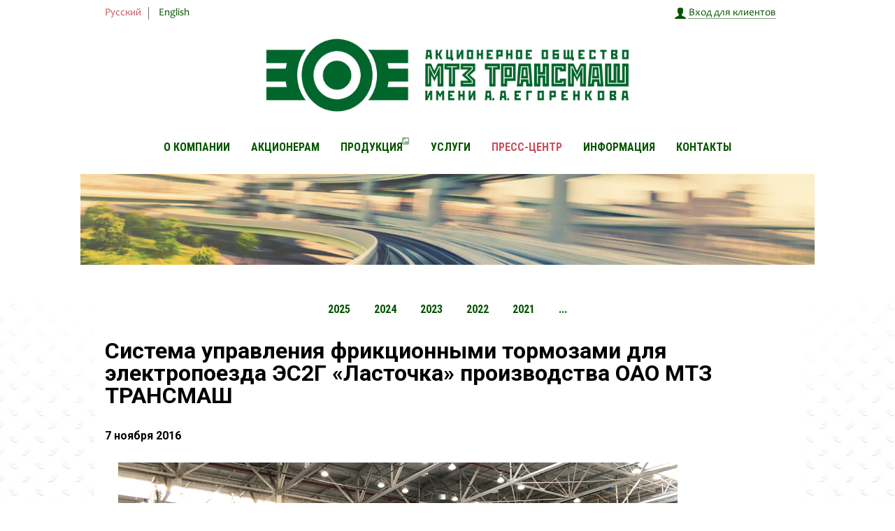

--- FILE ---
content_type: text/html; charset=UTF-8
request_url: https://www.mtz-transmash.ru/news/2016/11/07/sistema_upravlenija_frikcionnymi_tormozami_dlja_ehlektropoezda_ehs2g_lastochka_proizvodstva_oao_mtz_transmash/
body_size: 2480
content:
<!doctype html>
<html>
	<head>
		<title>Система управления фрикционными тормозами для электропоезда ЭС2Г «Ласточка» производства ОАО МТЗ ТРАНСМАШ - АО МТЗ ТРАНСМАШ</title>
				
		<meta name="viewport" content="width=device-width, initial-scale=1">
		<link href="/i/v2/favicon2019.ico" rel="shortcut icon" type="image/x-icon" />
		<link href="/i/v2/favicon2019.png" rel="icon" sizes="64x64" type="image/png" />

		<link href="/css/v2/style.css?2026011612" type="text/css" rel="stylesheet"/>
		<link href="/css/v2/animate.min.css" type="text/css" rel="stylesheet"/>
		
		
		<script src="/js/jquery-3.2.1.min.js" type="text/javascript"></script>
		<link href="/libext/video-js/video-js.min.css" type="text/css" rel="stylesheet"/>

	</head>

	<body class="container">

		<div class="wraper ">
			<header>
				<div class="content_width">
					<div class="top clear">
						<div class="lang">
							<button class="open_mobile_menu">
								<span class="bar"></span>
								<span class="bar"></span>
								<span class="bar"></span>
							</button>
							<div class="mobile_menu">
								<ul>
									<li class="lang_active"><a href="/">Русский</a></li>
									<li ><a href="/en/">English</a></li>
								</ul>  
							</div>
						</div> 
						<div class="cabinete">
                                                                                                <a href="/login/"><span>Вход для клиентов</span></a>
                                                            						</div>     
					</div>
                                            
                        
                        
                        
                        <a href="/" class="logo animated zoomInDown" data-wow-delay="1s"><img src="/i/v2/logo2025.webp" alt=""></a>
                    				</div>
			</header>
			
			<nav class="default default_menu" ><div class="content_width"><a href="/" class="logo"><img src="/i/v2/logo2025s.webp" alt=""></a><ul class="menu menu_index clear" ><li><a href="/company/">О компании</a></li><li><a href="/boss/">Акционерам</a></li><li><a href="/catalog/">Продукция<i class="fa fa-share-square"></i></a></li><li><a href="/services/">Услуги</a></li><li class="active"><a href="/news/">Пресс-центр</a></li><li><a href="/info/">Информация</a></li><li><a href="/contacts/">Контакты</a></li></ul></div></nav>


<div class="slider_block">
	<div class="content_width">
																																																																																																																																																																																																																																																																																																																																																																																																																																																																																																																																																																																																																																																																																																																																																																																																																				                <div class="page_image" style="background:url(/i/v2/bg/_press.jpg) no-repeat center; background-size:cover;"></div>
        	</div>
</div>

<div class="content_page">
	<div class="content_width">
            
        
    <ul class="menu clear">
                                                                                                                                                                                                                                                                                                                                                                                                                                                                                                                                                                                                                                                                                                                                                                                                                                                                                                                                                                                                                                                                                                                                                                                                                                                                                                                                                                                                                                                                                                                                                                                                                                                                                                                                                                                                                                                                                                                                                        
                            
                                                                            
                            
                            
                            
                            
                            
                            
                            
                            
                            
                            
                            
                            
                            
                            
                            
                            
                            
                            
                            
                            
                            
                            
                            
                            
                            
                                                                            
                            
                            
                            
                            
                            
                            
                            
                            
                            
                            
                            
                                                                            
                            
                            
                                                                            
                            
                            
                            
                            
                            
                            
                            
                            
                            
                            
                            
                            
                            
                            
                            
                            
                            
                            
                            
                            
                            
                            
                            
                            
                            
                                                                            
                            
                            
                                                                            
                            
                            
                            
                            
                            
                            
                            
                                                                            
                                                                            
                            
                            
                            
                            
                            
                            
                            
                            
                            
                            
                            
                            
                            
                            
                            
                            
                            
                            
                            
                            
                            
                            
                            
                            
                            
                            
                            
                            
                            
                            
                            
                            
                            
                            
                            
                            
                            
                            
                            
                            
                            
                            
                            
                            
                            
                            
                            
                            
                            
                            
                            
                            
                            
                            
                            
                            
                            
                            
                            
                            
                            
                            
                            
                            
                            
                            
                            
                            
                            
                            
                            
                            
    	
    </ul> 

        
    
	
		<ul class="menu clear" >
	    	        	            <li><a href="/news/2025/">2025</a></li>
	        	    	        	            <li><a href="/news/2024/">2024</a></li>
	        	    	        	            <li><a href="/news/2023/">2023</a></li>
	        	    	        	            <li><a href="/news/2022/">2022</a></li>
	        	    	        	            <li><a href="/news/2021/">2021</a></li>
	        	    	            <li><a href="/news/">...</a></li>
	</ul>
	    
    
    
		
	
	
	
    



		
		<div class="textual">
			




    <div class="news_body">

        <h1>Система управления фрикционными тормозами для электропоезда ЭС2Г «Ласточка» производства ОАО МТЗ ТРАНСМАШ</h1>

        <div><strong>
             7
            ноября
            2016
            </strong>
        </div>
        <br />

        <table>
        <tr>
            <td style="vertical-align:top; padding-right:15px;">
                        </td>
            <td>
            <img src="/files/presscentr/novosti/2016/1107_/lastochka.jpg" class="image none"max-width="800"max-height="445" /><br />
<div><a class="download_link file_pdf" href="/files/presscentr/publikacii/2016/MTZ_TRANSMASH_ES2G_r2.pdf" title="MTZ_TRANSMASH_ES2G_r2.pdf">Доклад о СУФТ для электропоезда ЭС2Г Ласточка (редакция 2)<span>(767&nbsp;КБ)</span></a></div>

            <br /><br />

                        </td>
        </tr>
        </table>    

        <br /><br />
        
                    Вернуться в <a href="/news/">Архив новостей</a>
        
        

    </div>




	
    
    
    
    
	
	
	

	

	
	


		</div>

					<footer>
						<div class="footer_top clear">
							                            <a href="/company/geo/" class="footer_info footer_map">
								<img src="/i/v2/map.png" alt="" class="wow fadeIn animated" data-wow-offset="150">
							</a>
                                                                                        <div class="footer_info">
                                    <span>Клиентам</span>
                                    <ul class="nav_footer">
                                        <li><a href="/catalog/">Каталог продукции</a></li>
                                        <li><a href="/services/">Услуги</a></li>
                                        <li><a href="/company/patenty/">Патенты</a></li>
                                        <li><a href="/company/cert/">Сертификаты</a></li>
                                    </ul>
                                </div>
                                <div class="footer_info">
                                    <span>Работникам</span>
                                    <ul class="nav_footer">
                                        <li><a href="/company/vacancies/">Вакансии</a></li>
                                        <li><a href="/company/social/">Социальная ответственность</a></li>
                                        <li><a href="/company/history/">История завода</a></li>
                                        <li><a href="/feedback/">Обратная связь</a></li>
                                    </ul>
                                </div>
                                <div class="footer_info">
                                    <span>Полезное</span>
                                    <ul class="nav_footer">
                                        <li><a href="/catalog/">Новый каталог</a></li> 
                                        <li><a href="/news/">Новости</a></li>
                                        <li><a href="/services/">Услуги</a></li>
                                    </ul>
                                </div>
                            						</div>
						<div class="footer_bottom clear">
							<div class="footer_left">
                            								<p>© АО МТЗ ТРАНСМАШ им. А.А. Егоренкова</p>
								<a href="http://association-asto.ru/">Учредитель АСТО</a>
                            							</div>
							<div class="footer_right">
								<a href="http://neor.ru/"><img src="/i/v2/icons/razrab.png" alt="Neor"></a>
							</div>
						</div>
						<div class="logo_bottom">
                            
                            <a class="scroll_top" href="#"><img src="/i/v2/100let/bottom.png"></a>
						</div>
					</footer>
				</div>
			</div>
		</div>

		


<script src="/js/v2/wow.min.js" type="text/javascript"></script>
<link href="/css/v2/slick.min.css" type="text/css" rel="stylesheet" />
<script src="/js/v2/slick.min.js" type="text/javascript"></script>
<script src="/js/v2/jquery.mousewheel.min.js" type="text/javascript"></script>
<link href="/css/v2/jquery.jscrollpane.min.css" type="text/css" rel="stylesheet" />
<script src="/js/v2/jquery.jscrollpane.min.js" type="text/javascript"></script>
<script src="/js/v2/fancySelect.min.js" type="text/javascript"></script>
<link href="/libext/FancyBox/jquery.fancybox.min.css" type="text/css" rel="stylesheet" />
<script src="/libext/FancyBox/jquery.fancybox.pack.js" type="text/javascript"></script>
<script src="/js/v2/styky_aside.min.js" type="text/javascript"></script>
<script src="/libext/video-js/video.min.js" type="text/javascript"></script>

<script src="/js/v2/main.js?2026011612" type="text/javascript"></script>

<link rel="stylesheet" href="/css/v2/font-awesome.min.css" />




	</body>
</html>

--- FILE ---
content_type: text/css
request_url: https://www.mtz-transmash.ru/css/v2/style.css?2026011612
body_size: 12202
content:
@charset "utf-8";
@import 'https://fonts.googleapis.com/css?family=Lobster|Roboto+Condensed:300,300i,400,400i,700,700i|Roboto:100,100i,300,300i,400,400i,500,500i,700,700i,900,900i&subset=cyrillic';
@font-face {
    font-family: 'Candara';
    src: url('/fonts/Candara.eot');
    src: local('☺'), url('/fonts/Candara.woff') format('woff'), url('/fonts/Candara.ttf') format('truetype'), url('/fonts/Candara.svg') format('svg');
    font-weight: normal;
    font-style: normal;
}
@font-face {
    font-family: 'Candarab';
    src: url('/fonts/Candarab.eot');
    src: local('☺'), url('/fonts/Candarab.woff') format('woff'), url('/fonts/Candarab.ttf') format('truetype'), url('/fonts/Candarab.svg') format('svg');
    font-weight: normal;
    font-style: normal;
}
* {
    margin: 0;
    padding: 0;
}
a {
    text-decoration: none;
}
img {
    border: none;
}
textarea {
    resize: none;
}
h2 {
    font-family: 'Roboto Condensed', sans-serif;
    font-size: 30px;
    color: #3E4950;
    font-weight: 700;
    margin-bottom: 10px;
}
textarea,
input,
button,
a {
    outline: none;
}
select:focus {
    outline: none;
}
button {
    border: none;
    background: none;
    cursor: pointer;
}
input {
    -webkit-appearance: none;
}
input[type="submit"] {
    cursor: pointer;
    -webkit-appearance: none;
}
input:focus::-webkit-input-placeholder {
    color: transparent !important
}
input:focus::-moz-placeholder {
    color: transparent !important
}
input:focus:-moz-placeholder {
    color: transparent !important
}
input:focus:-ms-input-placeholder {
    color: transparent !important
}
input::-webkit-input-placeholder {
    color: #9A9A9A
}
input::-moz-placeholder {
    color: #9A9A9A
}
input:-moz-placeholder {
    color: #9A9A9A
}
input:-ms-input-placeholder {
    color: #9A9A9A
}
label,
a {
    cursor: pointer;
}
.clear:after {
    width: 100%;
    display: inline-block;
    clear: both;
    content: '';
}
body {
    font-family: 'Candara';
    font-family: 'Roboto Condensed', sans-serif;
    font-family: 'Roboto', sans-serif;
}
.wraper {
    background: url(/i/v2/bg/4.jpg) repeat-y top center;
    position: relative;
}
.wraper:before {
    content: '';
    position: absolute;
    top: 0;
    left: 0;
    right: 0;
    height: 425px;
    background: #fff;
    z-index: 0;
    -webkit-box-shadow: 0px 120px 150px 0px rgba(255, 255, 255, 1);
    -moz-box-shadow: 0px 120px 150px 0px rgba(255, 255, 255, 1);
    box-shadow: 0px 120px 150px 0px rgba(255, 255, 255, 1);
}
.content_width {
    max-width: 1050px;
    width: 100%;
    margin: 0 auto;
    min-width: 270px;
    background: #fff;
}
.top {
    text-align: justify;
    padding: 10px 35px 0;
}
.lang {
    display: inline-block;
    vertical-align: top;
    position: relative;
}
.lang li {
    display: inline-block;
    vertical-align: top;
    padding-right: 10px;
    margin-right: 10px;
    border-right: 1px solid #6A7378;
}
.lang li:last-child {
    padding-right: 0;
    margin-right: 0;
    border-right: none;
}
.lang li a {
    color: #065500;
    font-size: 15px;
    text-decoration: underline;
    display: block;
    font-family: 'Candara';
    text-decoration: none;
}
.lang .lang_active a {
    /*color: #3E4950;*/
    color: #c7525c !important;
    text-decoration: none;
    cursor: default;
}
.cabinete {
    display: inline-block;
    vertical-align: top;
    position: relative;
    padding: 0 11px 0 23px;
}
.cabinete a span {
    border-bottom: 1px dotted #065500;
}
.cabinete a {
    background: url(/i/v2/icons/1.png) left center no-repeat;
    padding-left: 20px;
    padding-right: 10px;
    color: #065500;
    font-family: 'Candara';
    font-size: 15px;
display:block;
}
.cabinete #auth a {
    background-image: none;
}
.cabinete #auth a.b_cabinet {
    background: url(/i/v2/icons/1.png) no-repeat;
}


/*.cabinete:before{
    background:url(/i/v2/icons/1.png) no-repeat; width:16px; height:16px; top:50%; margin-top:-8px; left:0; content:''; display:block; position:absolute;
}
.cabinete:after{
    background:url(/i/v2/icons/2.png) no-repeat; width:9px; height:4px; top:50%; margin-top:0; right:0; content:''; display:block; position:absolute;
}
.cabinete span{
    color:#065500; font-family: 'Candara'; border-bottom:1px dotted #065500; font-size:15px; cursor:pointer;
}*/

.logo {
    display: block;
    width: 80%;
    max-width: 550px;
    margin: 0 auto;
}
.logo img {
    width: 100%;
}
header {
    margin-bottom: 30px;
}
nav {
    margin: 0 0 -5px;
    position: relative;
}
.menu {
    text-align: center;
    list-style: none;
}
.menu.lvl3 {
    border-top: 1px solid #ccc;
    padding: 15px 0 0 0;    
}
.menu > li {
    display: inline-block;
    vertical-align: top;
    margin: 0 15px 15px;
}
.menu > li > a {
    display: block;
    color: #065500;
    font-family: 'Roboto Condensed', sans-serif;
    font-size: 16px;
    font-weight: 700;
    text-transform: uppercase;
}
.menu.lvl3 > li > a {
    font-size: 14px;
}
.menu > li > a i {
    font-size: 12px;
    position: relative;
    top: -10px;
    left: -1px;
    color: #06550075;
}
.menu > li.active > a {
    /*color: #22272B;*/
    color: #c7525c;
}
.slide {
    height: 400px;
    width: 100%;
    position: relative;
}
.slider_block > div {
    position: relative;
}
.slider_text {
    position: absolute;
    text-indent: 0;
    bottom: -15px;
    left: 0;
    right: 0;
    font-family: 'Roboto Condensed', sans-serif;
    font-size: 60px;
    font-weight: 700;
    color: #fff;
    z-index: 9;
    margin-bottom: 0;
    text-align: center;
    text-transform: uppercase;
}
.content_page .content_width {
    width: 980px;
    padding: 35px 15px;
}
.about {
    padding-left: 40px;
    padding-right: 380px;
    position: relative;
    min-height: 220px;
}
.about_left {} .about_left h2 span {
    font-family: 'Lobster', cursive;
    font-size: 36px;
    font-weight: 400;
}
.about_left p {
    color: #3E4950;
    font-size: 18px;
    font-family: 'Candara';
}
.about_right {
    position: absolute;
    width: 300px;
    top: 5px;
    right: 40px;
    text-align: center;
    display: block;
}
.about_right p {
    color: #3E4950;
    font-size: 13px;
    font-family: 'Candara';
}
.responsive_img {
    padding-bottom: 60%;
    position: relative;
    margin-bottom: 10px;
}
.responsive_img span {
    position: absolute;
    top: 0;
    left: 0;
    right: 0;
    bottom: 0;
    display: block;
}
.news {
    padding: 40px 0;
    margin: 0 -5px;
}
.news_item {
    display: block;
    margin: 0 5px;
    position: relative;
    height: 478px;
}
.news_item_small {
    height: 234px;
}
.news_item_small + .news_item_small {
    margin-top: 10px;
}
.news_item_text {
    position: absolute;
    bottom: 0;
    left: 0;
    right: 0;
    padding: 10px 20px;
    background: rgba(2, 16, 1, .7);
}
.news_item_text p {
    color: #4DA2FF;
    font-family: 'Candara';
    font-size: 18px;
    font-family: 'Candarab';
}
.news_item_text span {
    font-size: 15px;
    color: #fff;
    font-family: 'Candara';
}
.search_block {
    background: #EEF3F7;
    padding: 30px 55px 20px 50px;
    border-radius: 5px;
}
.search_left {
    display: inline-block;
    vertical-align: middle;
    width: 38.28%;
}
.search_left a {
    display: block;
    position: relative;
}
.search_left img {
    width: 90%;
    max-width: 260px;
}
.search_left span {
    background: #097900;
    padding: 5px;
    position: absolute;
    bottom: 20px;
    right: 40px;
    font-family: 'Roboto Condensed', sans-serif;
    font-size: 18px;
    color: #fff;
    font-weight: 700;
}
.search_right {
    display: inline-block;
    vertical-align: middle;
    width: 59.28%;
}
.search_right span {
    color: #3E4950;
    font-size: 24px;
    font-family: 'Roboto Condensed', sans-serif;
    margin-bottom: 15px;
}
.search_right form {
    position: relative;
    padding-right: 106px;
}
.search_submit {
    position: absolute;
    top: 0;
    right: 10px;
    width: 106px;
}
.search_submit input {
    background: #097900;
    color: #fff;
    font-size: 16px;
    font-family: 'Roboto Condensed', sans-serif;
    font-weight: 700;
    border: 0;
    width: 100%;
    line-height: 32px;
}
.input_search {
    width: 100%;
    background: #fff;
    height: 28px;
    border: 2px solid #253846;
    border-right: 0;
    padding: 0 10px;
}
.search_submit:after {
    left: 100%;
    top: 50%;
    border: solid transparent;
    content: " ";
    height: 0;
    width: 0;
    position: absolute;
    pointer-events: none;
    border-color: rgba(9, 121, 0, 0);
    border-left-color: #097900;
    border-width: 8px;
    border-bottom-width: 16px;
    border-top-width: 16px;
    margin-top: -16px;
}
.footer_top {
    padding: 70px 0 0;
}
.footer_top,
.footer_bottom {
    text-align: justify;
}
.footer_info {
    display: inline-block;
    vertical-align: top;
}
.footer_info > span {
    color: #3E4950;
    font-size: 15px;
    text-transform: uppercase;
    display: block;
    margin-bottom: 10px;
    font-family: 'Roboto Condensed', sans-serif;
}
.nav_footer {
    list-style: none;
}
.nav_footer li {
    margin-bottom: 7px;
}
.nav_footer li a {
    color: #065500;
    font-size: 15px;
    font-family: 'Candara';
}
.footer_map {} .footer_bottom {
    padding: 40px 20px 0;
}
.footer_left {
    display: inline-block;
    vertical-align: top;
}
.footer_left p {
    color: #3E4950;
    font-size: 15px;
    font-family: 'Candara';
    margin-bottom: 5px;
}
.footer_left a {
    color: #065500;
    font-size: 12px;
    font-family: 'Candara';
    text-decoration: none;
}
.footer_left a:hover {
    text-decoration: none;
}
.footer_right {
    display: inline-block;
    vertical-align: top;
}
.logo_bottom {
    text-align: center;
    /*padding-bottom: 40px;*/
}
.page_image {
    height: 130px;
}
.yahre {
    list-style: none;
    -webkit-column-count: 2;
    /* Chrome, Safari, Opera */
    -moz-column-count: 2;
    /* Firefox */
    column-count: 2;
    margin:0 !important;
}
.yahre li {
    margin-bottom: 10px;
}
.yahre a {
    color: #065500;
    font-size: 15px;
    font-weight: 700;
    font-family: 'Roboto';
    padding: 5px 13px;
    display: block;
    min-height: 18px;
}
.yahre .active_yahre a {
    background: #CED9E2;
    color: #3E4950;
}
.content_wrap {} .breadcrumb {} .breadcrumb p {
    color: #B0B6BA;
    font-size: 13px;
    font-family: 'Roboto';
}
.breadcrumb p a {
    color: #B0B6BA;
}
.breadcrumb p span.separate {
    color: #3E4950;
    font-size: 13px;
}
.news_list {} .news_list_item {
    border-bottom: 1px solid #E8EDF0;
    padding: 15px 0 20px;
}
.news_list .news_list_item:last-child {
    border: none;
}
.news_list_photo {
    float: left;
    width: 140px;
    display: block;
}
.news_list_text {
    padding-left: 155px;
}
.news_list_text p {
    color: #3E4950;
    font-size: 13px;
    font-family: 'Candara';
}
.news_list_text p.new_describe {
    font-size: 15px;
}
.news_list_text a {
    color: #065500;
    font-size: 18px;
    font-family: 'Candarab';
    display: block;
    margin: 3px 0;
}
.news_small {
    padding-top: 50px;
}
.news_small .news_item {
    height: 235px;
}
.image_about {
    background: url(/i/v2/bg/2.jpg) no-repeat center;
    background-size: cover;
    height: 401px;
    position: relative;
}
.image_about_logo {
    background: url(/i/v2/icons/big_logo.png) no-repeat;
    background-size: 100%;
    width: 395px;
    height: 200px;
    display: block;
    position: absolute;
    top: 50%;
    left: 50%;
    margin: -100px 0 0 -197.5px;
}
.about_page {
    background: rgba(243, 246, 248, 1);
    background: -moz-linear-gradient(top, rgba(243, 246, 248, 1) 0%, rgba(255, 255, 255, 1) 100%);
    background: -webkit-gradient(left top, left bottom, color-stop(0%, rgba(243, 246, 248, 1)), color-stop(100%, rgba(255, 255, 255, 1)));
    background: -webkit-linear-gradient(top, rgba(243, 246, 248, 1) 0%, rgba(255, 255, 255, 1) 100%);
    background: -o-linear-gradient(top, rgba(243, 246, 248, 1) 0%, rgba(255, 255, 255, 1) 100%);
    background: -ms-linear-gradient(top, rgba(243, 246, 248, 1) 0%, rgba(255, 255, 255, 1) 100%);
    background: linear-gradient(to bottom, rgba(243, 246, 248, 1) 0%, rgba(255, 255, 255, 1) 100%);
    filter: progid:DXImageTransform.Microsoft.gradient( startColorstr='#f3f6f8', endColorstr='#ffffff', GradientType=0);
}
.benefits {
    background: #F0F7ED;
    text-align: center;
    padding: 70px 0;
}
.benefits span {
    color: #3E4950;
    font-family: 'Roboto Condensed', sans-serif;
    font-weight: 700;
    display: block;
    font-size: 30px;
}
.benefits span.title_benefits {
    font-size: 36px;
    margin-bottom: 60px;
}
.benefits_item {
    display: inline-block;
    vertical-align: top;
    width: 230px;
    margin: 0 10px;
}
.benefits_item_img {
    margin-bottom: 30px;
}
.politics {
    margin-top: 55px;
    padding: 0 75px;
}
.politics h2 {
    margin-bottom: 30px;
}
.politics p {
    color: #3E4950;
    font-size: 18px;
    font-family: 'Candara';
}
.sertifikate {
    margin-top: 20px;
    background: #F5F8FB;
    text-align: center;
    padding: 30px 0;
}
.sertifikate_item {
    display: inline-block;
    vertical-align: top;
    margin: 0 10px;
}
.category_menu {} .category_menu_search {
    padding-right: 20px;
    position: relative;
}
.category_menu_search:after {
    content: '';
    position: absolute;
    right: 0;
    background: url(/i/v2/icons/3.png) no-repeat;
    width: 13px;
    height: 13px;
    top: 50%;
    margin-top: -6.5px;
}
.category_menu_sub {
    padding-right: 14px;
    position: relative;
}
.category_menu_sub:after {
    content: '';
    position: absolute;
    right: 0;
    background: url(/i/v2/icons/4.png) no-repeat;
    width: 7px;
    height: 6px;
    top: 50%;
    margin-top: -3px;
}
.active .category_menu_sub:after {
    background-image: url(/i/v2/icons/5.png);
}
.category_menu_edit {
    padding-right: 20px;
    position: relative;
}
.category_menu_edit:after {
    content: '';
    position: absolute;
    right: 0;
    background: url(/i/v2/icons/6.png) no-repeat;
    width: 14px;
    height: 13px;
    top: 50%;
    margin-top: -6.5px;
}
.train {
    padding-top: 30px;
}
.train_item {
    display: table;
    border: 1px solid #4E585E;
    background: #EEF3F7;
    float: left;
    width: 49%;
    margin-right: 2%;
    -webkit-box-sizing: border-box;
    -moz-box-sizing: border-box;
    height: 65px;
    margin-bottom: 20px;
    box-sizing: border-box;
}
.train_item_img {
    display: table-cell;
    vertical-align: middle;
    text-align: center;
    width: 155px;
}
.train_item_img img {
    opacity: .5;
}
.train_item_text {
    display: table-cell;
    vertical-align: middle;
    width: 290px;
}
.train_item_text span {
    color: #3E4950;
    font-size: 18px;
    font-weight: 700;
    padding-right: 20px;
    display: block;
}
.train .train_item:nth-child(2n) {
    margin-right: 0;
}
.slider-nav {
    margin: 0 -2px 40px;
}
.slider_nav_img {
    height: 80px;
    overflow: hidden;
    margin: 0 2px;
}
.left_content {
    padding-right: 350px;
}
.content_page {
    position: relative;
}
.new_autor {
    display: block;
    overflow: hidden;
    font-size: 15px;
    color: #B0B6BA;
    font-family: 'Roboto Condensed', sans-serif;
    margin-bottom: 5px;
}
.new_date {
    float: right;
}
.new_text p {
    color: #3E4950;
    font-size: 18px;
    font-family: 'Candara';
    margin-bottom: 15px;
}
aside {
    float: right;
    width: 300px;
    display: block;
    -webkit-box-sizing: border-box;
    -moz-box-sizing: border-box;
    box-sizing: border-box;
}
.scroll-pane {
    outline: none;
    height: 415px;
    /* Высота видимой области*/
    
    overflow: auto;
    /* Если отключены скрипты это правило позволит отобразить обычный скролл */
}
.aside_new {
    padding: 25px 15px;
    background: #EEF3F7;
    margin-bottom: 40px;
}
.aside_new span {
    font-weight: 700;
    color: #000;
    margin-bottom: 25px;
    display: block;
    font-size: 15px;
}
.aside_new p {
    color: #000;
    margin-bottom: 15px;
    font-family: 'Candara';
    font-size: 13px;
}
.new_doc {
    padding: 0 20px;
}
.new_doc a {
    color: #065500;
    font-size: 15px;
    font-family: 'Candara';
    position: relative;
    padding-left: 22px;
    display: block;
}
.new_doc a:before {
    content: '';
    background: url(/i/v2/icons/7.png) no-repeat;
    width: 16px;
    height: 16px;
    position: absolute;
    left: 0;
    top: 0;
}
.new_doc a span.link_bord {
    text-decoration: underline;
}
.new_doc a span.link_size {
    color: #B0B6BA;
}
.fixed {
    position: fixed;
    z-index: 102;
    top: 0;
    left: 0;
    right: 0;
    background: #fff;
    -webkit-box-shadow: 0px 2px 3px 0px rgba(0, 0, 0, 0.5);
    -moz-box-shadow: 0px 2px 3px 0px rgba(0, 0, 0, 0.5);
    box-shadow: 0px 2px 3px 0px rgba(0, 0, 0, 0.5);
}
footer {
    padding: 0 35px;
}
.default_menu .logo {
    display: none;
}
.fixed .logo {
    display: block;
    /*max-width: 305px;
    width: 40%;*/
    padding-top: 15px;
    margin-bottom: 7px;
}
.fixed .menu > li {
    margin: 0 10px -10px;
}
.fixed .menu > li > a {
    font-size: 15px;
}
.list_aside {
    text-align: center;
    padding: 20px 35px;
    background: #EEF3F7;
}
.news_list_content .left_content {
    padding-right: 210px;
}
.news_list_content aside {
    width: 200px;
}
.about_page {
    margin-top: -35px;
    padding-top: 35px;
    min-height: 260px;
}
.about_page .about_right {
    top: 40px;
}
.slider_for_img {
    height: 320px;
}
.slider-for {
    margin-bottom: 5px;
}
.slider-nav .slick-list:before {
    position: absolute;
    left: -15px;
    top: 0;
    bottom: 0;
    width: 15px;
    background: #fff;
    content: '';
    display: block;
    z-index: 1;
    -webkit-box-shadow: 0px 0px 30px 27px rgba(255, 255, 255, 1);
    -moz-box-shadow: 0px 0px 30px 27px rgba(255, 255, 255, 1);
    box-shadow: 0px 0px 30px 27px rgba(255, 255, 255, 1);
}
.slider-nav .slick-list:after {
    position: absolute;
    right: -1px;
    top: 0;
    bottom: 0;
    width: 15px;
    background: #fff;
    content: '';
    display: block;
    z-index: 1;
    -webkit-box-shadow: 0px 0px 30px 27px rgba(255, 255, 255, 1);
    margin-right: -14px;
    -moz-box-shadow: 0px 0px 30px 27px rgba(255, 255, 255, 1);
    box-shadow: 0px 0px 30px 27px rgba(255, 255, 255, 1);
}
.wraper2 {
    background: url(/i/v2/bg/5.png) repeat;
    min-height: 100vh;
    width: 100%;
    text-align: center;
    display: -webkit-box;
    display: -ms-flexbox;
    display: -webkit-flex;
    display: flex;
    -webkit-box-pack: center;
    -ms-flex-pack: center;
    -webkit-justify-content: center;
    justify-content: center;
    -webkit-box-align: center;
    -ms-flex-align: center;
    -webkit-align-items: center;
    align-items: center;
}
.christmas_wrap {
    max-width: 700px;
    width: 100%;
    text-align: center;
    padding: 20px 0;
}
.christmas_wrap img {
    width: 100%;
    margin: 30px 0;
}
.christmas_wrap span {
    color: #FFE400;
    font-size: 48px;
    font-family: 'Lobster', cursive;
    margin-bottom: 20px;
    display: block;
}
.christmas_wrap p {
    color: #FFE400;
    font-size: 24px;
    font-family: 'Lobster', cursive;
    margin-bottom: 20px;
    padding: 0 40px;
}
.search_block_catalog {
    padding: 30px 30px 35px;
    margin: 15px -30px 25px;
}
.search_block_catalog .search_right {
    width: 100%;
}
.search_block_catalog h2 {
    font-weight: 400;
}
.search_block_catalog h2 a {
    color: #097900;
    font-size: 15px;
    font-family: 'Roboto Condensed', sans-serif;
    border-bottom: 1px dotted #097900;
}
.search_block_catalog .search_right span {
    font-size: 15px;
    display: block;
    margin-bottom: 5px;
}
.sort {
    float: right;
    display: block;
    padding-top: 11px;
}
.sort a {
    display: inline-block;
    vertical-align: top;
    color: #065500;
    font-size: 13px;
    font-family: 'Candarab';
    padding-right: 10px;
    margin-right: 10px;
    border-right: 1px solid #6A7378;
}
.sort a span {
    border-bottom: 1px dotted #097900;
}
.sort a:last-child {
    padding-right: 0;
    margin-right: 0;
    border-right: none;
}
.sort a.sort_active {
    color: #3E4950;
    cursor: default;
    font-family: 'Candara';
}
.sort a.sort_active span {
    border-bottom-color: #fff;
}
.catalog_wrap {} .catalog > div {
    float: left;
    width: 19%;
    padding-right: 1.25%;
    padding-bottom: 30px;
    border-bottom: 1px solid #EEF3F7;
    margin-bottom: 30px;
}
.catalog > div:nth-child(5n) {
    padding-right: 0;
}
.catalog2 > div {
    width: 31.33%;
    padding-right: 3%;
}
.catalog2 > div:nth-child(5n) {
    padding-right: 2%;
}
.catalog2 > div:nth-child(3n) {
    padding-right: 0;
}
.product_img {
    border: 2px solid #6E767B;
    display: block;
    background: url(/i/v2/product/no_photo.png) no-repeat center;
}
.product_img {
    padding-bottom: 100%;
}
.product_name {
    color: #097900;
    font-size: 15px;
    font-weight: 700;
    margin-bottom: 10px;
    display: block;
    position: relative;
    white-space: nowrap;
    overflow: hidden;
}
.product_name:after {
    position: absolute;
    right: 0;
    top: 0;
    bottom: 0;
    width: 1px;
    background: #fff;
    content: '';
    display: block;
    z-index: 1;
    -webkit-box-shadow: 0px 0px 30px 27px rgba(255, 255, 255, 1);
    -moz-box-shadow: 0px 0px 30px 27px rgba(255, 255, 255, 1);
    box-shadow: 0px 0px 30px 27px rgba(255, 255, 255, 1);
}
.product_option {
    color: #3E4950;
    font-size: 13px;
    margin-bottom: 5px;
}
.product_option2 {
    color: #B0B6BA;
    font-size: 13px;
    margin-bottom: 5px;
}
.button {
    display: block;
    color: #3E4950;
    font-family: 'Roboto Condensed', sans-serif;
    font-weight: 700;
    background: #E6EDF3;
    width: 102px;
    text-align: center;
    line-height: 32px;
    margin: 10px auto 0;
}
.pagination {
    text-align: center;
}
.pagination a {
    color: #B0B6BA;
    font-size: 18px;
    margin: 0 5px;
    display: inline-block;
    vertical-align: top;
    line-height: 18px;
}
.pagination span {
    display: inline-block;
    vertical-align: top;
    font-size: 18px;
    color: #065500;
    line-height: 18px;
    font-weight: 700;
}
.category {
    padding: 30px 20px 20px;
    background: #EEF3F7;
}
.category ul {
    list-style: none;
}
.category li {} .category a {
    color: #22272B;
    font-size: 13px;
    padding: 8px 20px;
    display: block;
    border-radius: 3px;
    position: relative;
}
.category a:before {
    width: 3px;
    height: 3px;
    display: block;
    border-radius: 50%;
    position: absolute;
    left: 9px;
    top: 14px;
    content: '';
    background: #22272B;
}
.active_category a {
    color: #fff;
    font-weight: 700;
    background: #097900;
}
.active_category a:before {
    background-color: #fff;
}
.product_big {
    border: 2px solid #6E767B;
    height: 160px;
    padding: 20px 25px 15px;
    margin-bottom: 20px;
}
.product_big_left {
    float: left;
    height: 100%;
    width: 175px;
}
.product_big_right {
    padding-left: 235px;
}
.product_big_left .product_img {
    border: none;
}
.product_big .product_name {
    font-size: 24px;
}
.product_big .button {
    margin: 10px 0 0;
}
.father_text {
    padding: 0 2% 20px;
}
.father_text p {
    color: #3E4950;
    font-size: 18px;
    font-family: 'Candara';
}
.father_wrap {} .father {
    float: left;
    width: 28.33%;
    margin-right: 1.5%;
    padding: 20px 2% 30px;
    background: #EEF3F7;
    margin-bottom: 30px;
}
.father p {
    color: #000000;
    font-size: 15px;
    font-family: 'Candara';
    margin-bottom: 10px;
}
.father span {
    color: #000000;
    font-size: 18px;
    font-weight: 700;
    display: block;
    margin-bottom: 10px;
}
.father a {
    color: #000000;
    font-size: 15px;
    font-weight: 700;
    display: block;
}
.father_wrap > .father:nth-child(3n) {
    margin-right: 0;
}
.father_photo {
    margin-bottom: 20px;
    padding-bottom: 150%;
}
.aside .father {
    float: none;
    margin: 0;
    width: auto;
    padding-left: 20px;
    padding-right: 20px;
}
.service_photo {
    padding-bottom: 50%;
    margin-bottom: 20px;
}
.services {
    padding-top: 5px;
}
.service_item {
    display: block;
    float: left;
    text-align: center;
    width: 23.5%;
    margin-right: 2%;
    margin-bottom: 25px;
}
.services .service_item:nth-child(4n) {
    margin-right: 0;
}
.service_item p {
    color: #141D0E;
    font-size: 15px;
    font-family: 'Roboto Condensed', sans-serif;
    font-weight: 700;
}
.service_item_photo {
    padding-bottom: 50%;
    overflow: hidden;
}
.services_wrap .left_content > p {
    color: #3E4950;
    font-size: 18px;
    font-family: 'Candara';
    margin-bottom: 20px;
}
.product_item_photo {
    float: left;
    width: 250px;
    border: 1px solid #555F65;
}
.product_item_img {
    padding-bottom: 100%;
}
.product_item_describe {
    padding-left: 300px;
}
.product_item_describe p {
    color: #3E4950;
    font-size: 15px;
    font-family: 'Roboto Condensed', sans-serif;
    margin-bottom: 10px;
}
.product_item_describe p span {
    font-family: 'Candarab';
    color: #3E4950;
    font-size: 15px;
}
.product_item_describe .button {
    margin: 0;
    width: 185px;
    line-height: 53px;
    font-size: 24px;
}
.product_item_text {} .title_product {
    display: block;
    color: #3E4950;
    font-weight: 700;
    padding-left: 24px;
    margin-bottom: 20px;
    position: relative;
    font-family: 'Roboto Condensed', sans-serif;
    font-size: 18px;
}
.title_product:before {
    background: url(../img/icons/10.png) no-repeat;
    width: 16px;
    height: 19px;
    display: block;
    top: 50%;
    margin-top: -9px;
    left: 0;
    position: absolute;
    content: '';
}
.product_item_text p {
    color: #3E4950;
    font-size: 15px;
    font-family: 'Candara';
    margin-bottom: 15px;
}
.table_product {
    margin-top: 20px;
    border-collapse: collapse;
    width: 100%;
}
.table_product th {
    background: #EEF3F7;
    padding: 7px 17px;
    color: #3E4950;
    font-size: 18px;
    font-family: 'Roboto Condensed', sans-serif;
    font-weight: 700;
    text-align: left;
}
.table_product td {
    padding: 10px 17px;
    color: #3E4950;
    font-family: 'Candara';
    font-size: 15px;
    border-bottom: 1px solid #D7DEE6;
}
.table_product tr:last-child td {
    border: none;
}
.cell1 {
    width: 300px;
}
.cell2 {
    width: 240px;
}
.recommend {
    margin: 50px 40px 0;
}
.recommend_list {} .recommend_item {
    border-bottom: 1px solid #EEF3F7;
    padding: 10px;
}
.recommend_item a {
    color: #097900;
    font-size: 13px;
}
.recommend_item p {
    color: #3E4950;
    font-size: 13px;
}
.recommend_list .recommend_item:last-child {
    border: none;
}
.contact_title1 {
    color: #3E4950;
    font-size: 18px;
    font-family: 'Roboto Condensed', sans-serif;
    font-weight: 700;
    display: block;
    margin-bottom: 15px;
    margin-top: 20px;
}
.contacts_wrap p {
    color: #3E4950;
    font-size: 15px;
    font-family: 'Candara';
    margin-bottom: 10px;
}
.contact_title2 {
    color: #3E4950;
    font-size: 24px;
    font-family: 'Roboto Condensed', sans-serif;
    font-weight: 700;
    display: block;
    margin-bottom: 10px;
}
.mail {
    display: inline-block;
    vertical-align: top;
    color: #065500;
    font-size: 15px;
    font-family: 'Candarab';
    padding-left: 21px;
    position: relative;
}
.mail:before {
    content: '';
    display: block;
    background: url(../img/icons/11.png) no-repeat;
    width: 16px;
    height: 13px;
    position: absolute;
    top: 50%;
    margin-top: -6.5px;
    left: 0;
}
.contact1 {
    float: left;
    width: 33%;
}
.contact2 {
    float: left;
    width: 28%;
}
.contact3 {
    width: 39%;
    float: right;
    margin-top: 20px;
}
.map {
    height: 630px;
    margin-top: 15px;
}
.form_cell {
    float: left;
    width: 28.33%;
    margin-right: 3%;
    margin-bottom: -25px;
}
.form_cell p {
    color: #3E4950;
    font-size: 15px;
    min-height: 18px;
}
.form_cell:nth-child(3n) {
    margin-right: 0;
}
.input {
    display: block;
    width: 100%;
    -webkit-box-sizing: border-box;
    padding: 0 20px;
    -moz-box-sizing: border-box;
    background: #fff;
    box-sizing: border-box;
    margin-bottom: 13px;
    height: 32px;
    border: 1px solid #3E4950;
}
.search_block_catalog .search_right form {
    padding-right: 0;
}
.search_block_catalog .search_submit {
    right: 0;
}
.form_cell .search_submit {
    position: relative;
    width: 100%;
    right: auto;
}
div.fancy-select {
    position: relative;
    font-size: 15px;
    color: #3E4950;
}
div.fancy-select.disabled {
    opacity: 0.5;
}
div.fancy-select div.trigger {
    cursor: pointer;
    padding: 6px 24px 6px 9px;
    white-space: nowrap;
    overflow: hidden;
    text-overflow: ellipsis;
    position: relative;
    background: #fff;
    border: 1px solid #3E4950;
    transition: all 240ms ease-out;
    -webkit-transition: all 240ms ease-out;
    -moz-transition: all 240ms ease-out;
    -ms-transition: all 240ms ease-out;
    -o-transition: all 240ms ease-out;
}
div.fancy-select div.trigger:after {
    content: "";
    display: block;
    position: absolute;
    width: 0;
    height: 0;
    border: 5px solid transparent;
    border-top-color: #22272B;
    top: 12px;
    right: 9px;
}
div.fancy-select div.trigger.open {
    box-shadow: none;
}
div.fancy-select ul.options {
    list-style: none;
    margin: 0;
    position: absolute;
    top: 40px;
    left: 0;
    visibility: hidden;
    opacity: 0;
    z-index: 99;
    max-height: 200px;
    overflow: auto;
    background: #fff;
    box-shadow: 0 1px 2px rgba(0, 0, 0, 0.2);
    min-width: 100%;
    transition: opacity 300ms ease-out, top 300ms ease-out, visibility 300ms ease-out;
    -webkit-transition: opacity 300ms ease-out, top 300ms ease-out, visibility 300ms ease-out;
    -moz-transition: opacity 300ms ease-out, top 300ms ease-out, visibility 300ms ease-out;
    -ms-transition: opacity 300ms ease-out, top 300ms ease-out, visibility 300ms ease-out;
    -o-transition: opacity 300ms ease-out, top 300ms ease-out, visibility 300ms ease-out;
}
div.fancy-select ul.options.open {
    visibility: visible;
    top: 36px;
    opacity: 1;
    /* have to use a non-visibility transition to prevent this iOS issue (bug?): */
    /*http://stackoverflow.com/questions/10736478/css-animation-visibility-visible-works-on-chrome-and-safari-but-not-on-ios*/
    
    transition: opacity 300ms ease-out, top 300ms ease-out;
    -webkit-transition: opacity 300ms ease-out, top 300ms ease-out;
    -moz-transition: opacity 300ms ease-out, top 300ms ease-out;
    -ms-transition: opacity 300ms ease-out, top 300ms ease-out;
    -o-transition: opacity 300ms ease-out, top 300ms ease-out;
}
div.fancy-select ul.options.overflowing {
    top: auto;
    bottom: 40px;
    transition: opacity 300ms ease-out, bottom 300ms ease-out, visibility 300ms ease-out;
    -webkit-transition: opacity 300ms ease-out, bottom 300ms ease-out, visibility 300ms ease-out;
    -moz-transition: opacity 300ms ease-out, bottom 300ms ease-out, visibility 300ms ease-out;
    -ms-transition: opacity 300ms ease-out, bottom 300ms ease-out, visibility 300ms ease-out;
    -o-transition: opacity 300ms ease-out, bottom 300ms ease-out, visibility 300ms ease-out;
}
div.fancy-select ul.options.overflowing.open {
    top: auto;
    bottom: 50px;
    transition: opacity 300ms ease-out, bottom 300ms ease-out;
    -webkit-transition: opacity 300ms ease-out, bottom 300ms ease-out;
    -moz-transition: opacity 300ms ease-out, bottom 300ms ease-out;
    -ms-transition: opacity 300ms ease-out, bottom 300ms ease-out;
    -o-transition: opacity 300ms ease-out, bottom 300ms ease-out;
}
div.fancy-select ul.options li {
    padding: 8px 12px;
    color: #3E4950;
    cursor: pointer;
    white-space: nowrap;
    margin-bottom: 0;
    transition: all 150ms ease-out;
    -webkit-transition: all 150ms ease-out;
    -moz-transition: all 150ms ease-out;
    -ms-transition: all 150ms ease-out;
    -o-transition: all 150ms ease-out;
}
div.fancy-select ul.options li:before {
    display: none;
}
div.fancy-select ul.options li.selected {
    color: #097900;
}
div.fancy-select ul.options li.hover {
    color: #097900;
}
.scroll_table {
    margin: 10px 0 30px;
}
.catalog_table {
    width: 100%;
    border-collapse: collapse;
}
.catalog_table th {
    color: #3E4950;
    font-size: 18px;
    background: #EEF3F7;
    font-family: 'Roboto Condensed', sans-serif;
    font-weight: 700;
    padding: 7px 10px;
    text-align: left;
}
.catalog_table span {
    color: #3E4950;
    font-size: 13px;
}
.catalog_cell1 {
    width: 340px;
}
.catalog_cell2 {
    width: 150px;
}
.catalog_cell3 {
    width: 215px;
}
.catalog_cell4 {
    width: 110px;
}
.catalog_cell5 {
    width: 130px;
}
.catalog_table_sort {
    display: inline-block;
    vertical-align: middle;
    margin-left: 5px;
}
.catalog_table_sort:after {
    content: "";
    display: block;
    width: 0;
    height: 0;
    border: 6px solid transparent;
    border-left-width: 3.5px;
    border-right-width: 3.5px;
    border-top-color: #22272B;
    margin-top: 3px;
}
.catalog_cell1 a {
    color: #097900;
    font-size: 13px;
    display: inline-block;
    vertical-align: middle;
    padding: 0 20px;
    position: relative;
    margin-left: 10px;
}
.catalog_before:before {
    background: url(../img/icons/12.png) no-repeat;
    width: 9px;
    height: 8px;
    position: absolute;
    top: 50%;
    left: 0;
    margin-top: -4px;
    content: '';
}
.catalog_after:after {
    background: url(../img/icons/13.png) no-repeat;
    width: 9px;
    height: 9px;
    position: absolute;
    top: 50%;
    right: 0;
    margin-top: -4px;
    content: '';
}
.catalog_table .button {
    width: 80px;
    line-height: 20px;
    margin: 0;
    font-size: 14px;
}
.catalog_table td {
    border-bottom: 1px solid #EEF3F7;
    height: 40px;
    padding: 0 10px;
}
.catalog_table tr:last-child td {
    border-bottom: none;
}
.nav_history {} .nav_history ul {
    text-align: justify;
    list-style: none;
}
.nav_history li {
    display: inline-block;
    vertical-align: top;
}
.nav_history a {
    color: #065500;
    font-size: 15px;
    font-weight: 700;
    border-bottom: 1px dotted #065500;
}
#history_block1 .slider_nav_img {
    height: 135px;
}
.history_page h3 {
    font-size: 18px;
    color: #3E4950;
    font-weight: 700;
    margin-bottom: 20px;
    padding-top: 15px;
}
.history_page p {
    color: #3E4950;
    font-size: 18px;
    font-family: 'Candara';
    margin-bottom: 15px;
}
.history_big_foto {
    margin-bottom: 70px;
}
.history_big_foto img {
    width: 100%;
}
.history_block {
    margin-bottom: 70px;
}
.museum_bg {
    background: url(../img/history/11.jpg) no-repeat center;
    background-size: cover;
}
.museum {
    padding: 25px 30px 0;
    margin-bottom: 40px;
}
.museum h2 {
    margin-bottom: 30px;
}
.museum_left p {
    font-size: 15px;
}
.museum_left {
    float: left;
    width: 48%;
}
.museum_right {
    float: right;
    width: 48%;
    background: #fff;
    -webkit-box-sizing: border-box;
    -moz-box-sizing: border-box;
    box-sizing: border-box;
    padding: 5px;
}
.museum_right .slider-nav {
    margin: 0 -2px 0;
}
/*
.arcticmodal-overlay,
.arcticmodal-container { position: fixed; left: 0; top: 0; right: 0; bottom: 0; z-index: 1000; }
.arcticmodal-container { overflow: auto; margin: 0; padding: 0; border: 0; border-collapse: collapse; }
*:first-child+html .arcticmodal-container { height: 100% }
.arcticmodal-container_i { height: 100%; margin: 0 auto; }
.arcticmodal-container_i2 { padding: 24px 0; margin: 0; border: 0; vertical-align: middle; }
.arcticmodal-error { padding: 20px; border-radius: 10px; background: #000; color: #fff; }
.arcticmodal-loading { width: 80px; height: 80px; border-radius: 10px; background: #000 url(loading.gif) no-repeat 50% 50%; }
.box-modal {
    position: relative;
    width: 960px;    margin: 0 auto; 
}
.box-modal_close { position: absolute;     background: url(../img/icons.png) no-repeat -68px -131px;
    width: 30px;
    border-radius: 40px;
    height: 30px;    right:-43px;    top: 0px;    cursor: pointer; }
*/
.product_link {
    display: block;
}
.stop {
    position: relative;
    z-index: 101;
}
.sticky {
    position: fixed;
    z-index: 10;
}
.open_mobile_menu,
.news_mobile {
    display: none;
}
/* mod: feedback */
#feedback {
    margin: 15px auto;
    width: 100%;
    max-width: 500px;
    min-width: 330px;
    border: 1px solid #ccc;
    padding: 30px; 
    box-shadow: 0px 0px 20px #ccc;
    background: rgba(6, 85, 0, 0.03);
}
#feedback td {
    padding:4px 0;
}
#feedback .attach {
    font-size:12px;
}
#feedback .send:hover {
    background: #c1c403;
}
#feedback .send {
    background: rgb(6, 85, 0);
    color: #fff;
    margin: 15px auto;    
}
#feedback .small {
    font-size:80%;
    color:#ccc;
}
#feedback .w50 {
    width:50%;
}
#feedback input,
#feedback textarea {
    border: 1px solid #ccc;
    font-size: 24px;
    width: 100%;
    background:#fff;
}
#feedback .require {
    display: none;
}
#feedback .descr {
    text-align:right;
    line-height: 1em;
    padding-right:10px;
}
/** textual **/
.content_wrap a {
    color: #118608;
    /*#065500;*/
}
.content_wrap a:hover {
    text-decoration: underline;
}
.textual {
    line-height: 1.5em;
}
.textual h1 {
    padding: 0px 0 30px;
    line-height: 1em;
}
.textual h2 {
    margin: 15px 0;
    font-size: 23px;
}
.textual h3 {
    margin: 15px 0;
    font-size: 21px;
}
.textual .right {
    float:right;
}
.textual .left {
    float:left;
}
.textual .w100 {
    width:100%;
}
.textual a {
    color:#337bca;
}
.download_link { text-decoration:none; margin-top:5px; margin-bottom:15px; display:block; }
.download_link:hover { text-decoration:underline; }
.download_link:hover span { text-decoration:none !important; }
.download_link span { color:silver; text-decoration:none; font-size:80%; margin-left:10px; }
a.file_archive { margin-left:15px; padding-left:22px; background:url(/i/icons/file.archive.gif) left center no-repeat; }
a.file_empty { margin-left:15px; padding-left:22px; background:url(/i/icons/file.empty.gif) left center no-repeat; }
a.file_html { margin-left:15px; padding-left:22px; background:url(/i/icons/file.html.gif) left center no-repeat; }
a.file_lang { margin-left:15px; padding-left:22px; background:url(/i/icons/file.lang.gif) left center no-repeat; }
a.file_note { margin-left:15px; padding-left:22px; background:url(/i/icons/file.note.gif) left center no-repeat; }
a.file_pdf { margin-left:15px; padding-left:22px; background:url(/i/icons/file.pdf.gif) left center no-repeat; }
a.file_pic { margin-left:15px; padding-left:22px; background:url(/i/icons/file.pic.gif) left center no-repeat; }
a.file_ppt { margin-left:15px; padding-left:22px; background:url(/i/icons/file.ppt.gif) left center no-repeat; }
a.file_script { margin-left:15px; padding-left:22px; background:url(/i/icons/file.script.gif) left center no-repeat; }
a.file_text { margin-left:15px; padding-left:22px; background:url(/i/icons/file.text.gif) left center no-repeat; }
a.file_word { margin-left:15px; padding-left:22px; background:url(/i/icons/file.word.gif) left center no-repeat; }
a.file_word1 { margin-left:15px; padding-left:22px; background:url(/i/icons/file.word1.gif) left center no-repeat; }
a.file_xls { margin-left:15px; padding-left:22px; background:url(/i/icons/file.xls.gif) left center no-repeat; }
a.file_point { margin-left:15px; padding-left:22px; background:url(/i/icons/file.point.gif) left center no-repeat; }
a.point { margin-left:15px; padding-left:15px; background:url(/i/point.gif) left center no-repeat; }

.green { color:#517138; }
.red { color:red; }
.white { background:#fff; }

.textual br.clear, .textual br.break {
    clear: both;
    width: 100%;
    display: table;
    vertical-align: top;
}
.textual .usluga { 
    width: calc(30% - 5px);
    min-width:120px;
    float: left;
    margin: 15px 10px 15px 10px;
    /* border: 1px solid #ccc; */
    /* background: #f9f9f9; */
    /* font-size: 11px; */
    display: inline-block;
    vertical-align: top;
    display: flex;
    text-align: center;
}
.textual .usluga a img { margin-bottom:8px; min-width:120px; }
.textual .tehostnastka {}
.textual .tehostnastka .primer { width:165px; height:180px; font-weight:bold; float:left; font-size:80%; margin:15px 20px 15px 0; line-height: 1.2em; }
.textual .tehostnastka .primer img { margin-bottom:10px; }
.textual .tehostnastka .person { background:#eef3f7; /*padding:15px;*/ display: table; margin:30px 0; font-weight:bold; width:100%; }
.textual .tehostnastka .person img { margin:15px; }
.textual .tehostnastka .person span { display:block; font-size:80%; font-weight:normal; margin:15px 0 0 0; }
.textual .uslugi img { margin:0 0 0 10px; }
.textual .uslugi1 img { margin: 0 10px 0 0; }
.textual ul, .textual ol { margin: 0 0 0 30px; }

.textual .rea-usluga { float:left; width:300px; margin:0 30px 20px 0; font-size:11px; line-height: 1.4em; }
.textual .rea-usluga strong { font-size:12px; }
.textual .rea-oborud { width:100%; }
.textual .rea-oborud .o { width:310px; height:260px; font-size:11px; padding:0 30px 30px 0; float:left; }
.textual .rea-oborud .o img { margin-bottom:10px; }
.textual .rea-oborud .oo { width:310px; font-size:11px; padding:0 30px 30px 0; float:left; }

.textual .rea-example { background:rgb(248, 243, 201); display: flex; padding: 15px; width: 650px; }
.textual .rea-exmaple h2 { width: 100px; margin-right: 30px; }
.textual .rea-example .ex { width:330px; float:left; font-size:11px; margin-right: 15px; }

.textual .laser_obor { width:100%; }
.textual .laser_obor td { padding:4px; width:14%; vertical-align: top; border-left:1px solid #517138; }
.textual .laser_obor td a { font-size:12px; line-height:1.1em; }
.textual .uslugi_tbl td { padding:6px; font-size:12px; line-height:1.4em; vertical-align: top; }
.textual .uslugi_tbl td img { margin-bottom:6px; }
.textual .uslugi_tbl td strong { font-size:12px; }

.textual div.grey { padding:2em; background:url(/i/grey-bg.gif); font-size:18px; color:#5a5a5b; font-weight: bold; line-height: 1.4em;}
.textual span.green { 
    color: #00662c;
    font-size: 16px;
    font-weight: bold; }

.textual .rekvizit {}
.textual .rekvizit table { margin: 0 0 30px 0; border-top:1px dotted #ccc;}
.textual .rekvizit table td { border-bottom:1px dotted #ccc; padding:4px 10px; }
.textual .rekvizit table td.d { color:#517138; }

.textual .certif {}
.textual .certif img { margin:6px;     box-shadow: 0px 0px 30px #d6d6d6; }

.textual .chlen {}
.textual .chlen .name { font-size:14px; }
.textual .chlen .descr { font-size:11px; padding:0 30px; /*text-align:justify;*/ }

.textual .partners { border-collapse:collapse; }
.textual .partners img { text-align: center;}
.textual .partners td { padding:1em 0 1em 1em; border-bottom:1px solid #ccc; font-size:11px; line-height: 1.4em; }
.textual .partners td a {  }
.textual .partners td strong { font-size:12px; }

.textual .history {}
.textual .history .year { color:#c72717; font-weight: bold;}

.textual .uslugi {}
.textual .uslugi img { margin:0 0 0 10px; }

.textual .uslugi1 {}
.textual .uslugi1 img { margin: 0 10px 0 0; }

.textual .present div {     
    float: left;
    width: 25%;
    min-width: 170px;
    height: 290px;
    font-size: 12px;
    line-height: 1.4em; 
}
.textual .present div a { 
    text-decoration: none;
    display: block;
    padding: 0 10px 0 0;
}
.textual .present div a:hover { text-decoration:underline; }
.textual .present div img { 
    /* float: left; */
    margin-right: 10px;
    box-shadow: 0 0 30px #d6d6d6;
}
.textual .present div b { 
    font-weight: bold;
    display: block;
    font-size: 16px;
    /* margin-bottom: 10px; */
}

.textual .info-page {}
.textual .info-page a:hover {
    background: #f3f3f3;
    color: #5aa6f9;
} 
.textual .info-page a i { 
    display: block;
    float:left;
    margin:0 10px 0 0;
}
.textual .info-page a { 
    display: block;
    width: 30%;
    margin: 30px;
    background: #f5f5f5;
    font-size: 26px;
    float: left;
    padding: 30px;
    border-radius: 10px;
}

.textual .image_zoom img {
    border:1px solid transparent;
}
.textual .image_zoom:hover img {
    border:1px solid #ccc;
    opacity:0.9;
}
.fancybox-inner {
    overflow: hidden !important;
}
.textual .history_page {}
.textual .history_page .block {
    margin:15px 0 30px;
}
.textual .history_page .event .item {
    margin:0 0 30px 0;
}
.textual .history_page .event {
    padding: 0 30px;
    border-left: 4px solid #ccc;    
}
.textual .history_page .video span {
    width:300px;
    height:200px;
    display: block;
    background-size: cover;
    background-position: center;    
}
.textual .history_page .year {
    font-size: 32px;
    padding: 15px;
    vertical-align: top;    
}

.textual .shema { background:#fff; padding: 15px; }
.textual .shema h1 { text-align:center; color:darkgreen; }
.textual .shema .item { margin:18px; }
.textual .shema .item a.link { text-decoration: none; border-bottom:1px dashed; }
.textual .shema .item a.link:hover { border-bottom:1px solid; }
.textual .shema .item img { margin-left:4px; border:2px solid green; }
.textual .shema .item img:hover { border:2px solid rgb(139, 229, 139); }
.textual .shema .item span {    
    background: darkgreen;
    border-radius: 50%;
    width: 24px;
    height: 20px;
    color: #fff;
    display: block;
    float: left;
    padding: 0px 0 2px 0px;
    text-align: center;
    margin-right: 7px;
    font-weight: bold;
    font-size: 10px;    
}

.textual .shemy { background:#fff; padding: 15px; }
.textual .shemy .tbl {  }
.textual .shemy .tbl td { font-size:16px; padding:15px 0 15px 0 !important; border-bottom: 1px solid #ccc; }
.textual .shemy .tbl td.img { text-align:  center; padding:0px;  text-align: center; }

@media only screen and (max-width: 1050px) {
    .footer {
        padding: 48px 35px 0;
    }
    .footer_bottom {
        padding: 40px 35px 0;
    }
    .content_page .content_width {
        width: 100%;
        -webkit-box-sizing: border-box;
        -moz-box-sizing: border-box;
        box-sizing: border-box;
    }
}


@media only screen and (max-width: 980px) {
    .about {
        padding-left: 0;
    }
    .about_right {
        right: 0;
    }
    .about {
        padding-right: 315px;
    }
    .footer_map img {
        width: 200px;
    }
    .search_block {
        padding: 30px 20px 20px;
    }
    .slider_text {
        font-size: 50px;
    }
    .menu > li {
        margin: 0 10px 10px;
    }
    .benefits_item {
        width: 200px;
    }
    .benefits span {
        font-size: 25px;
    }
    .image_about_logo {
        width: 300px;
        height: 151px;
        margin: -100px 0 0 -150px;
    }
    .politics {
        padding: 0;
    }
    .sertifikate_item {
        margin: 0 7px;
    }
    .category_menu > li {
        margin: 0 10px 10px;
    }
    .search_block_catalog {
        margin: 15px 0 25px;
    }
    .catalog > div,
    .catalog > div:nth-child(5n) {
        width: 24%;
        padding-right: 1.25%;
    }
    .catalog > div:nth-child(4n) {
        padding-right: 0;
    }
    .catalog2 > div,
    .catalog2 > div:nth-child(5n),
    .catalog2 > div:nth-child(4n) {
        width: 31.33%;
        padding-right: 3%;
    }
    .catalog2 > div:nth-child(3n) {
        padding-right: 0;
    }
    .product_big {
        padding: 20px 15px 15px;
    }
    .product_big_right {
        padding-left: 190px;
    }
    .product_big .product_name {
        font-size: 21px;
    }
    .contact1 {
        width: 38%;
    }
    .contact2 {
        width: 31%;
    }
    .contact3 {
        width: 30%;
    }
    .about_page {
        margin-left: -15px;
        margin-right: -15px;
        padding-left: 15px;
        padding-right: 330px;
    }
    .about_page .about_right {
        right: 15px;
    }
}


@media only screen and (max-width: 860px) {
    .product_big_left {
        float: none;
        height: auto;
        width: 200px;
        margin: 0 auto;
    }
    .product_big_right {
        padding-left: 0;
    }
    .product_big {
        height: auto;
    }
    .catalog2 > div,
    .catalog2 > div:nth-child(5n),
    .catalog2 > div:nth-child(4n),
    .catalog2 > div:nth-child(3n) {
        width: 49%;
        padding-right: 2%;
    }
    .catalog2 > div:nth-child(2n) {
        padding-right: 0;
    }
    .service_item {
        width: 49%;
        margin-right: 2%;
    }
    .services > .service_item:nth-child(2n) {
        margin-right: 0;
    }
    .product_item_photo {
        width: 165px;
    }
    .product_item_describe {
        padding-left: 185px;
    }
    .contact1 {
        width: 60%;
    }
    .contact2 {
        width: 40%;
    }
    .contact3 {
        width: 100%;
    }
    .form_cell {
        width: 31.33%;
    }
    .nav_history ul {
        text-align: center;
    }
    .nav_history li {
        margin: 0 20px 10px;
    }
    .museum_left {
        float: none;
        width: 100%;
        margin-bottom: 40px;
    }
    .museum_right {
        float: none;
        width: 100%;
    }
}


@media only screen and (max-width: 760px) {
    .open_mobile_menu {
        display: block;
        width: 36px;
        padding: 10px;
    }
    .bar {
        display: block;
        width: 100%;
        background: #065500;
        height: 3px;
        margin-bottom: 3px;
    }
    .mobile_menu {
        display: none;
    }
    .lang {
        position: relative;
    }
    .mobile_menu {
        position: absolute;
        background: #EFF5FA;
        padding: 30px 30px 10px;
        border-radius: 3px;
        left: 0;
        top: 40px;
        z-index: 99;
        width: 240px;
        -webkit-box-shadow: 0px 2px 7px 0px rgba(0, 0, 0, 0.5);
        -moz-box-shadow: 0px 2px 7px 0px rgba(0, 0, 0, 0.5);
        box-shadow: 0px 2px 7px 0px rgba(0, 0, 0, 0.5);
    }
    .mobile_menu:after {
        bottom: 100%;
        left: 10px;
        border: solid transparent;
        content: " ";
        height: 0;
        width: 0;
        position: absolute;
        pointer-events: none;
        border-color: rgba(239, 245, 250, 0);
        border-bottom-color: #EFF5FA;
        border-width: 14px;
        border-left-width: 8px;
        border-right-width: 8px;
    }
    .menu_index {
        text-align: left;
        margin-top: 20px;
    }
    .menu_index > li {
        margin: 0 0 15px;
        width: 49%;
        border: none;
        padding: 0;
    }
    .slick-dots {
        display: none !important;
    }
    .about {
        padding-right: 0;
    }
    .about_right {
        position: static;
        margin: 35px auto 0;
    }
    .about_left h2 {
        text-align: center;
    }
    .search_left {
        display: block;
        width: 265px;
        margin: 0 auto 35px;
    }
    .search_right {
        width: 100%;
    }
    .footer_info {
        width: 48%;
        text-align: left;
        margin-bottom: 30px;
    }
    .footer_info li {
        display: inline-block;
        vertical-align: top;
        margin-right: 20px;
    }
    .footer_bottom {
        padding: 0;
    }
    .news_list_photo {
        float: none;
        margin-bottom: 20px;
    }
    .news_list_text {
        padding-left: 0;
    }
    .default_menu {
        display: none;
    }
    .sertifikate_item {
        margin: 0 14px 20px;
    }
    .benefits_item_img img {
        max-width: 100%;
    }
    .benefits_item {
        width: 176px;
    }
    .benefits_item_img {
        margin-bottom: 10px;
        height: 112px;
    }
    .benefits span {
        font-size: 20px;
    }
    .benefits span.title_benefits {
        font-size: 28px;
        margin-bottom: 40px;
    }
    .train_item {
        float: none;
        width: 100%;
        margin-right: 0;
    }
    .catalog > div,
    .catalog > div:nth-child(5n),
    .catalog > div:nth-child(4n) {
        width: 32%;
        padding-right: 2%;
    }
    .catalog > div:nth-child(3n) {
        padding-right: 0;
    }
    aside {
        float: none;
        margin: 30px auto 0;
    }
    .left_content {
        padding-right: 0;
    }
    .catalog2 > div,
    .catalog2 > div:nth-child(5n),
    .catalog2 > div:nth-child(4n),
    .catalog2 > div:nth-child(2n) {
        width: 32.33%;
        padding-right: 1.5%;
    }
    .catalog2 > div:nth-child(3n) {
        padding-right: 0;
        width: 32.33%;
    }
    .catalog2 + .news_small {
        padding: 0;
    }
    .father span {
        font-size: 16px;
    }
    .scroll_table {
        overflow: auto;
        width: 100%;
    }
    .catalog_table {
        width: 900px;
    }
    .catalog_page2 aside {
        margin-bottom: 30px;
        margin-top: 0;
    }
    .about_page {
        padding-right: 15px;
    }
    .usluga { 
        width: calc(50% - 5px);
    }
}


@media only screen and (max-width: 650px) {
    .content_page .content_width {
        padding: 25px;
    }
    .footer_map img {
        width: 160px;
    }
    .news_list_content aside {
        width: 100%;
        margin: 0;
    }
    .yahre {
        -webkit-column-count: 4;
        -moz-column-count: 4;
        column-count: 4;
    }
    .news_list_content .left_content {
        padding-right: 0;
        clear: both;
        padding-top: 30px;
    }
    .yahre a {
        padding: 5px 0;
    }
    .about_page {
        margin-top: -25px;
    }
    .image_about + .slider_text {
        font-size: 42px;
    }
    .benefits_item {
        width: 100%;
        margin: 0 0 30px;
    }
    .benefits {
        padding: 70px 0 20px;
    }
    aside {
        float: none;
        margin: 30px auto 0;
    }
    .left_content {
        padding-right: 0;
    }
    .new_text p {
        font-size: 15px;
    }
    h2 {
        font-size: 24px;
    }
    .breadcrumb {
        margin: 0 0 20px;
    }
    .content_page .menu > li {
        margin: 0 10px 10px;
    }
    .catalog {
        margin-bottom: 40px;
    }
    .product_img {
        border: 2px solid #7D8489;
    }
    .catalog > div {
        float: none;
        width: 100%;
        padding-right: 0;
        padding-bottom: 0;
        border-bottom: none;
        margin-bottom: 0;
        -webkit-box-sizing: border-box;
        -moz-box-sizing: border-box;
        box-sizing: border-box;
    }
    .catalog .product {
        margin: 0 15px;
    }
    .pagination {
        display: none;
    }
    .catalog .slick-list:before {
        position: absolute;
        left: 0;
        top: 0;
        bottom: 0;
        width: 15px;
        background: #fff;
        content: '';
        display: block;
        z-index: 1;
        -webkit-box-shadow: 0px 0px 30px 27px rgba(255, 255, 255, 1);
        -moz-box-shadow: 0px 0px 30px 27px rgba(255, 255, 255, 1);
        box-shadow: 0px 0px 30px 27px rgba(255, 255, 255, 1);
    }
    .catalog .slick-list:after {
        position: absolute;
        right: 0;
        top: 0;
        bottom: 0;
        width: 15px;
        background: #fff;
        content: '';
        display: block;
        z-index: 1;
        -webkit-box-shadow: 0px 0px 30px 27px rgba(255, 255, 255, 1);
        -moz-box-shadow: 0px 0px 30px 27px rgba(255, 255, 255, 1);
        box-shadow: 0px 0px 30px 27px rgba(255, 255, 255, 1);
    }
    .catalog2 > div,
    .catalog2 > div:nth-child(5n),
    .catalog2 > div:nth-child(4n),
    .catalog2 > div:nth-child(2n),
    .catalog2 > div:nth-child(3n) {
        width: 100%;
        padding-right: 0;
    }
    .catalog .slick-prev,
    .catalog .slick-next {
        top: 32% !important;
    }
    .father,
    .father_wrap > .father:nth-child(3n) {
        width: 45%;
        margin-right: 2%;
    }
    .father_wrap > .father:nth-child(2n) {
        margin-right: 0;
    }
    .contact1 {
        width: 100%;
    }
    .contact2 {
        width: 100%;
    }
    .about_page {
        margin-left: -25px;
        margin-right: -25px;
        padding-left: 25px;
        padding-right: 25px;
    }
}


@media only screen and (max-width: 560px) {
    .catalog .slick-prev,
    .catalog .slick-next {
        top: 37% !important;
    }
}


@media only screen and (max-width: 480px) {
    .catalog .slick-prev,
    .catalog .slick-next {
        top: 25% !important;
    }
    .footer_info {
        width: 100%;
    }
    .footer_map img {
        width: 100%;
    }
    .cabinete {
        padding: 0;
    }
    .cabinete:after {
        display: none;
    }
    .cabinete span {
        opacity: 0;
        width: 16px;
        overflow: hidden;
        display: block;
        height: 19px;
        padding: 9px 0;
    }
    .footer {
        padding: 0 25px 0;
    }
    .news {
        padding: 20px 0;
        margin: 0;
    }
    .news_item {
        display: block;
        margin: 0 0 30px;
        position: relative;
        height: 170px;
    }
    .carousel {
        display: none !important;
    }
    .news_mobile {
        display: block;
    }
    .about_right {
        width: 100%;
    }
    .search_left {
        width: 249px;
    }
    .search_right span {
        display: block;
    }
    .search_right form {
        padding-right: 0;
    }
    .input_search {
        border: 2px solid #253846;
        border-right: 2px solid #253846;
    }
    .search_submit {
        position: relative;
        top: 0;
        right: 0;
        width: 180px;
        margin: 20px auto 0;
    }
    .footer_right {
        display: none;
    }
    .footer_left {
        display: block;
        text-align: center;
    }
    .slide {
        height: 280px;
    }
    .top {
        padding: 10px 25px 0 15px;
    }
    footer {
        padding: 0;
    }
    .list_aside {
        padding: 10px 5px;
    }
    .sertifikate_item {
        margin: 0 3px 20px;
    }
    .category_menu > li {
        margin: 0 4px 7px;
    }
    .train {
        padding-top: 0;
        margin: 0 -15px;
    }
    .train_item_img img {
        max-width: 85px;
    }
    .train_item_img {
        width: 90px;
    }
    .train_item_text span {
        padding-right: 0;
    }
    .train_item_text {
        width: 190px;
    }
    .train_item_text span {
        font-size: 15px;
    }
    .new_date {
        float: none;
        display: block;
    }
    .slider-nav .slick-list {
        padding: 0 20px !important;
    }
    .slider-nav .slick-list:before,
    .slider-nav .slick-list:after {
        display: none;
    }
    aside {
        float: none;
        margin: 30px -25px 0;
        width: auto;
    }
    .slider-nav,
    .slider-for {
        margin-left: -25px;
        margin-right: -25px;
    }
    .slider-nav .slick-prev {
        left: 0 !important;
    }
    .christmas_wrap span {
        padding: 0 20px;
    }
    .sort {
        float: none;
        text-align: center;
        display: block;
        padding-top: 17px;
    }
    .father,
    .father_wrap > .father:nth-child(3n) {
        width: 88%;
        float: none;
        padding: 20px 6% 40px;
        margin-right: 0;
    }
    .father_wrap {
        margin: 0 -15px;
    }
    .father_text {
        padding: 0 0 20px;
        margin: 0 -15px;
    }
    .service_photo {
        margin: 0 -25px 20px;
    }
    .service_item {
        width: 100%;
        margin-right: 0;
        float: none;
        overflow: hidden;
        text-align: left;
    }
    .service_item_photo {
        padding-bottom: 0;
        overflow: hidden;
        width: 135px;
        float: left;
        margin-right: 20px;
        height: 80px;
    }
    .services {
        background: #EEF3F7;
        margin: 0 -25px 35px;
        padding: 40px 15px 0px;
    }
    .service_item:last-child {
        margin-bottom: 0;
    }
    .product_item_photo {
        width: 100%;
        float: none;
        margin-bottom: 30px;
    }
    .product_item_describe {
        padding-left: 0;
    }
    .product_item_describe .button {
        width: 100%;
    }
    .product_item_text {
        padding-top: 30px;
    }
    .table_product {
        width: auto;
        margin: 20px -25px 0;
    }
    .recommend {
        margin: 30px 25px 0;
    }
    .contact3 {
        width: auto;
        float: none;
        margin: 25px -25px 0;
    }
    .map {
        height: 500px;
        margin: 15px -25px 0;
    }
    .form_cell .search_submit {
        margin: 0;
    }
    .form_cell {
        width: 100%;
        margin-right: 0;
        margin-bottom: 0;
    }
    .select_wrap {
        margin-bottom: 13px;
    }
    .catalog_table {
        width: 816px;
    }
    .museum {
        margin: 0 -25px 40px;
    }
    .benefits {
        padding: 70px 25px 20px;
        margin: 0 -25px;
    }
}
.lang li a,
.menu > li > a,
.search_submit,
.nav_footer li a,
.breadcrumb p a,
.news_list_text a,
.train_item_img img,
.train_item,
.train_item_text span,
.news_item_text p,
.news_item,
.search_left a span,
.footer_map,
.new_doc a,
.fixed,
.search_block_catalog h2 a,
.sort a,
.sort a span,
.product_name,
.button,
.pagination a,
.category a,
.category a:before,
.service_item p,
.catalog_cell1 a {
    -webkit-transition: all 0.3s ease;
    -moz-transition: all 0.3s ease;
    -o-transition: all 0.3s ease;
    transition: all 0.3s ease;
}
.service_item_photo span {
    -webkit-transition: all 0.6s ease;
    -moz-transition: all 0.6s ease;
    -o-transition: all 0.6s ease;
    transition: all 0.6s ease;
}


@media only screen and (min-width: 761px) {
    .cabinete span:hover {
        color: #3E4950;
        border-bottom-color: #fff;
    }
    .lang li a:hover,
    .lang .lang_active a,
    .yahre a:hover,
    .search_block_catalog h2 a:hover,
    .nav_footer li a:hover,
    .news_list_text a:hover,
    .sort a:hover {
        color: #3E4950;
        text-decoration: none;
    }
    .search_submit:hover {
        opacity: .9;
    }
    .train_item:hover img {
        opacity: 1;
    }
    .train_item:hover,
    .product_img:hover {
        border-color: #065500;
    }
    .train_item:hover .train_item_text span,
    .breadcrumb p a:hover,
    .menu > li > a:hover,
    .product_name:hover,
    .pagination a:hover,
    .service_item:hover p {
        color: #065500;
    }
    .news_item:hover .news_item_text p {
        color: #EEF3F7;
    }
    .search_left:hover span {
        background-color: #21851A;
    }
    .footer_map:hover {
        opacity: .9;
    }
    .new_doc a:hover {
        color: #22272B;
    }
    .sort a:hover span {
        border-bottom-color: #fff;
    }
    .button:hover {
        color: #fff;
        background: #065500;
    }
    .category a:hover {
        color: #fff;
        background: #097900;
    }
    .category a:hover:before {
        background-color: #fff;
    }
    .service_item:hover .service_item_photo span {
        transform: scale(1.3, 1.3);
    }
    .catalog_cell1 a:hover {
        color: #49545A;
    }
}

.feedback-button:hover {
	background:#085601db;
}
.feedback-button {
    display: block;
    border: 1px solid #ccc;
    padding: 4px 10px;
    margin: 15px 0 0 0;
    width: 180px;
    border-radius: 10px;
    color: #ffffff !important;
    background: #08560199;
    box-shadow: -2px 7px 15px #ccc;
}

#regform textarea { 
    width:100%;
}
.ramka .require {
    color: #c72717;
}
#regform, .ramka input {
    font-size:22px;
}
/*#regform, .ramka input[type=checkbox] {
    width: 20px;
    height: 20px;
    background: #ccc;
}*/
.ramka input.submit {
    font-size:26px;
    padding: 4px 8px;
}
.login_form {
    background: #00662c1a;
    padding: 15px;
    border-radius: 4px;
    box-shadow: 0px 0px 15px #eee;
    border: 1px solid #eee;    
}

#errorform {
    background: #ff07075c;
    padding: 15px;
    border-radius: 4px;
    box-shadow: 0px 0px 15px #eee;
    border: 1px solid #eee;   
    margin-bottom: 15px;
}

/* new year */
.newyear a div {
    background-position: center center;
    background-size: cover;
    min-height: 150px;
    width:100%; 
    border-radius: 5px;
}
@media only screen and (max-width: 400px) {
    .newyear a div {
        background-position: center center;
        border-radius: 5px;
    }    
}

#regform, .ramka input {
    font-size: 18px;
}
.ramka #submit {
	color:#fff;
}
div.video.responsive_img:after {
    content: "";
    display: block;
    position: absolute;
    top: 50%;
    left: 50%;
    -moz-transform: translateX(-50%) translateY(-50%);
    -webkit-transform: translateX(-50%) translateY(-50%);
    -o-transform: translateX(-50%) translateY(-50%);
    -ms-transform: translateX(-50%) translateY(-50%);
    transform: translateX(-50%) translateY(-50%);
    width: 60px;
    height: 60px;
    background: transparent url('/i/v2/play.svg') no-repeat center center;
    background-size: contain;
    -webkit-transition: all 0.4s ease;
    -moz-transition: all 0.4s ease;
    -o-transition: all 0.4s ease;
    -ms-transition: all 0.4s ease;
    transition: all 0.4s ease;
    position: absolute;
    z-index: 1;
}
a.tour360:hover {
	opacity:1;
}
a.tour360 {
	display:block;
	width:100%;
	height:400px;
	background:url('/i/v2/360.png') no-repeat center center;
	opacity:0.9;
}
.logo_bottom {
	display:none;
}

/* video.js */
.video-js .vjs-poster img { width:100%; }
.video-js .vjs-big-play-button { top:49% !important; left:49% !important; border-radius:3em !important; }

/* new year 2026 */
.ny2026 {
	background: url(/files/present/2026ny/banr2.webp) no-repeat center;
}
@media (max-width: 767px) { 
.ny2026 {
		background: url(/files/present/2026ny/banr2s.webp) no-repeat center; 
}
}

--- FILE ---
content_type: text/css
request_url: https://www.mtz-transmash.ru/css/v2/slick.min.css
body_size: 1041
content:

.slick-slider{position:relative;display:block;-moz-box-sizing:border-box;box-sizing:border-box;-webkit-user-select:none;-moz-user-select:none;-ms-user-select:none;user-select:none;-webkit-touch-callout:none;-khtml-user-select:none;-ms-touch-action:pan-y;touch-action:pan-y;-webkit-tap-highlight-color:transparent}.slick-list{position:relative;display:block;overflow:hidden;margin:0;padding:0}.slick-list:focus{outline:0}.slick-list.dragging{cursor:pointer;cursor:hand}.slick-slider .slick-track,.slick-slider .slick-list{-webkit-transform:translate3d(0,0,0);-moz-transform:translate3d(0,0,0);-ms-transform:translate3d(0,0,0);-o-transform:translate3d(0,0,0);transform:translate3d(0,0,0)}.slick-track{position:relative;top:0;left:0;display:block}.slick-track:before,.slick-track:after{display:table;content:''}.slick-track:after{clear:both}.slick-loading .slick-track{visibility:hidden}.slick-slide{display:none;float:left;outline:0;height:100%;min-height:1px}.slick-slide.slick-loading img{display:none}.slick-slide.dragging img{pointer-events:none}.slick-initialized .slick-slide{display:block}.slick-loading .slick-slide{visibility:hidden}.slick-vertical .slick-slide{display:block;height:auto;border:1px solid transparent}.slick-arrow.slick-hidden{display:none}.slick-prev,.slick-next{font-size:0;line-height:0;position:absolute;top:50%;display:block;z-index:3;margin-top:-30px;padding:0;cursor:pointer;color:transparent;border:0;outline:0;background:transparent}.slick-prev:hover,.slick-prev:focus,.slick-next:hover,.slick-next:focus{color:transparent;outline:0;background:transparent}.slick-prev:hover:before,.slick-prev:focus:before,.slick-next:hover:before,.slick-next:focus:before{opacity:1}.slick-prev.slick-disabled:before,.slick-next.slick-disabled:before{opacity:.25}.slick-prev:before,.slick-next:before{width:40px;height:59px;background-image:url(/i/v2/icons/arrows.png);background-repeat:no-repeat;opacity:.4;display:block;content:""}.slick-prev{left:0}.slick-prev:before{background-position:0 0}.slick-next{right:0}.carousel .slick-prev{left:5px}.carousel .slick-next{right:5px}.slick-next:before{background-position:-40px 0}.slick-dots{position:absolute;bottom:14px;right:37px;display:block;width:100%;padding:0;z-index:9;list-style:none;text-align:right}.slick-dots li{position:relative;display:inline-block;width:14px;height:14px;margin:0 2.5px;padding:0;cursor:pointer}.slick-dots li button{font-size:0;line-height:0;display:block;width:14px;height:14px;border-radius:20px;border:3px solid #fff;cursor:pointer;color:transparent;outline:0}.slick-dots li button:hover,.slick-dots li button:focus{outline:0;background:#fff}.slick-dots li.slick-active button{background:#fff}.slider-nav .slick-prev{left:2.5px}.slider-nav .slick-prev,.slider-nav .slick-next{margin-top:-12px}.slider-nav .slick-prev:before,.slider-nav .slick-next:before{background-image:url(/i/v2/icons/arrows_small.png);width:16px;height:24px}.slider-nav .slick-next:before{background-position:-16px 0}.catalog .slick-prev,.catalog .slick-next{margin-top:0;top:21%}.catalog .slick-prev:before,.catalog .slick-next:before{background-image:url(/i/v2/icons/arrows_small.png);width:16px;height:24px}.catalog .slick-next:before{background-position:-16px 0}@media only screen and (max-width:480px){.carousel .slick-prev{left:0}.carousel .slick-next{right:0}.catalog .slick-list:before,.catalog .slick-list:after{-webkit-box-shadow:0 0 10px 7px rgba(255,255,255,1);width:5px;-moz-box-shadow:0 0 10px 7px rgba(255,255,255,1);box-shadow:0 0 10px 7px rgba(255,255,255,1)}}

--- FILE ---
content_type: application/javascript
request_url: https://www.mtz-transmash.ru/js/v2/fancySelect.min.js
body_size: 1283
content:

(function(){var a;a=window.jQuery||window.Zepto||window.$;a.fn.fancySelect=function(d){var c,b;if(d==null){d={}}b=a.extend({forceiOS:false,includeBlank:false,optionTemplate:function(e){return e.text()},triggerTemplate:function(e){return e.text()}},d);c=!!navigator.userAgent.match(/iP(hone|od|ad)/i);return this.each(function(){var e,i,g,j,f,h,k;j=a(this);if(j.hasClass("fancified")||j[0].tagName!=="SELECT"){return}j.addClass("fancified");j.css({width:1,height:1,display:"block",position:"absolute",top:0,left:0,opacity:0});j.wrap('<div class="fancy-select">');k=j.parent();if(j.data("class")){k.addClass(j.data("class"))}k.append('<div class="trigger">');if(!(c&&!b.forceiOS)){k.append('<ul class="options">')}f=k.find(".trigger");g=k.find(".options");i=j.prop("disabled");if(i){k.addClass("disabled")}h=function(){var l;l=b.triggerTemplate(j.find(":selected"));return f.html(l)};j.on("blur.fs",function(){if(f.hasClass("open")){return setTimeout(function(){return f.trigger("close.fs")},120)}});f.on("close.fs",function(){f.removeClass("open");return g.removeClass("open")});f.on("click.fs",function(){var l,m;if(!i){f.toggleClass("open");if(c&&!b.forceiOS){if(f.hasClass("open")){return j.focus()}}else{if(f.hasClass("open")){m=f.parent();l=m.offsetParent();if((m.offset().top+m.outerHeight()+g.outerHeight()+20)>a(window).height()+a(window).scrollTop()){g.addClass("overflowing")}else{g.removeClass("overflowing")}}g.toggleClass("open");if(!c){return j.focus()}}}});j.on("enable",function(){j.prop("disabled",false);k.removeClass("disabled");i=false;return e()});j.on("disable",function(){j.prop("disabled",true);k.addClass("disabled");return i=true});j.on("change.fs",function(l){if(l.originalEvent&&l.originalEvent.isTrusted){return l.stopPropagation()}else{return h()}});j.on("keydown",function(n){var m,o,l;l=n.which;m=g.find(".hover");m.removeClass("hover");if(!g.hasClass("open")){if(l===13||l===32||l===38||l===40){n.preventDefault();return f.trigger("click.fs")}}else{if(l===38){n.preventDefault();if(m.length&&m.index()>0){m.prev().addClass("hover")}else{g.find("li:last-child").addClass("hover")}}else{if(l===40){n.preventDefault();if(m.length&&m.index()<g.find("li").length-1){m.next().addClass("hover")}else{g.find("li:first-child").addClass("hover")}}else{if(l===27){n.preventDefault();f.trigger("click.fs")}else{if(l===13||l===32){n.preventDefault();m.trigger("mousedown.fs")}else{if(l===9){if(f.hasClass("open")){f.trigger("close.fs")}}}}}}o=g.find(".hover");if(o.length){g.scrollTop(0);return g.scrollTop(o.position().top-12)}}});g.on("mousedown.fs","li",function(m){var l;l=a(this);j.val(l.data("raw-value"));if(!c){j.trigger("blur.fs").trigger("focus.fs")}g.find(".selected").removeClass("selected");l.addClass("selected");f.addClass("selected");return j.val(l.data("raw-value")).trigger("change.fs").trigger("blur.fs").trigger("focus.fs")});g.on("mouseenter.fs","li",function(){var m,l;l=a(this);m=g.find(".hover");m.removeClass("hover");return l.addClass("hover")});g.on("mouseleave.fs","li",function(){return g.find(".hover").removeClass("hover")});e=function(){var l;h();if(c&&!b.forceiOS){return}l=j.find("option");return j.find("option").each(function(n,m){var o;m=a(m);if(!m.prop("disabled")&&(m.val()||b.includeBlank)){o=b.optionTemplate(m);if(m.prop("selected")){return g.append('<li data-raw-value="'+(m.val())+'" class="selected">'+o+"</li>")}else{return g.append('<li data-raw-value="'+(m.val())+'">'+o+"</li>")}}})};j.on("update.fs",function(){k.find(".options").empty();return e()});return e()})}}).call(this);

--- FILE ---
content_type: application/javascript
request_url: https://www.mtz-transmash.ru/js/v2/styky_aside.min.js
body_size: 614
content:

$(document).ready(function(){if($(window).width()>760){(function(){var d=document.querySelector("aside"),c=null,e=101;window.addEventListener("scroll",f,false);document.body.addEventListener("scroll",f,false);function f(){if(c==null){var g=getComputedStyle(d,""),k="";for(var h=0;h<g.length;h++){if(g[h].indexOf("overflow")==0||g[h].indexOf("padding")==0||g[h].indexOf("border")==0||g[h].indexOf("outline")==0||g[h].indexOf("box-shadow")==0||g[h].indexOf("background")==0){k+=g[h]+": "+g.getPropertyValue(g[h])+"; "}}c=document.createElement("div");c.style.cssText=k+" box-sizing: border-box; width: "+d.offsetWidth+"px;";d.insertBefore(c,d.firstChild);var b=d.childNodes.length;for(var h=1;h<b;h++){c.appendChild(d.childNodes[1])}d.style.height=c.getBoundingClientRect().height+"px";d.style.padding="0";d.style.border="0"}var a=d.getBoundingClientRect(),j=Math.round(a.top+c.getBoundingClientRect().height-document.querySelector(".news_small").getBoundingClientRect().top+0);if((a.top-e)<=0){if((a.top-e)<=j){c.className="stop";c.style.top=-j+"px"}else{c.className="sticky";c.style.top=e+"px"}}else{c.className="";c.style.top=""}window.addEventListener("resize",function(){d.children[0].style.width=getComputedStyle(d,"").width},false)}})()}});

--- FILE ---
content_type: application/javascript
request_url: https://www.mtz-transmash.ru/js/v2/main.js?2026011612
body_size: 1912
content:
$(document).ready(function () {

	/* Fancybox initialization */
	$('.fancybox').fancybox({
        padding: 0,
        margin: 50,
        maxWidth: 1400,
        openEffect: 'elastic',
        afterShow: function() {
        	fancybox_actions();
        },
        helpers: {
			overlay: {
				locked: false
			}
		}
	});

	$(".fancybox-gallery").on('click', function() {
		$.fancybox( gallery_files, {
			padding: 0,
	        margin: 50,
	        maxWidth: 1400,
	        openEffect: 'elastic',
	        autoPlay: true
	    } );
	});
	
	$('.open_mobile_menu').click(function () {
		$(this).parent('').find('.mobile_menu').slideToggle(400);
		$(this).toggleClass('is_open_mobile_menu');
	});
	
	if ($(window).width() < 761) {
		$('.mobile_menu').append($('.menu_index'));
		$('.mobile_menu').css('display', 'none');
		$('.new_wrap').append($('.aside'));
	} else {
		$('nav .content_width').append($('.menu_index'));
		$('.mobile_menu').css('display', 'block');
		$('.new_wrap').prepend($('.aside'));
		$(window).scroll(function () {
			var $menu = $(".default_menu");
			if ($(this).scrollTop() >= 120 && $menu.hasClass("default")) {
				$menu.removeClass("default")
						.addClass("fixed transbg");
			} else if ($(this).scrollTop() < 120 && $menu.hasClass("fixed")) {
				$menu.removeClass("fixed transbg")
						.addClass("default");

			}
		});
	}
	
	$('.scroll-pane').jScrollPane();
	if ($(window).width() < 651) {
		$('.catalog').slick({
			centerMode: true,
			arrows: true,
			centerPadding: '120px',
			dotts: false,
			slidesToShow: 1,
			swipeToSlide: true,
			responsive: [
				{
					breakpoint: 560,
					settings: {
						centerPadding: '30px',
					}
				}
			]
		});
	}
    
    // Select all links with hashes
    $('a[href*="#"]')
      // Remove links that don't actually link to anything
      .not('[href="#"]')
      .not('[href="#0"]')
      .click(function(event) {
        // On-page links
        if (
          location.pathname.replace(/^\//, '') == this.pathname.replace(/^\//, '') 
          && 
          location.hostname == this.hostname
        ) {
          // Figure out element to scroll to
          var target = $(this.hash);
          target = target.length ? target : $('[name=' + this.hash.slice(1) + ']');
          // Does a scroll target exist?
          if (target.length) {
            // Only prevent default if animation is actually gonna happen
            event.preventDefault();
            $('html, body').animate({
              scrollTop: target.offset().top
            }, 1000, function() {
              // Callback after animation
              // Must change focus!
              var $target = $(target);
              $target.focus();
              if ($target.is(":focus")) { // Checking if the target was focused
                return false;
              } else {
                $target.attr('tabindex','-1'); // Adding tabindex for elements not focusable
                $target.focus(); // Set focus again
              };
            });
          }
        }
      });
      
	$('.select').fancySelect();

	// Boilerplate
    /*
	var repoName = 'fancyselect';

	$.get('https://api.github.com/repos/octopuscreative/' + repoName, function (repo) {
		var el = $('#top').find('.repo');

		el.find('.stars').text(repo.watchers_count);
		el.find('.forks').text(repo.forks_count);
	});
    */

	var menu = $('#top').find('menu');

	function positionMenuArrow() {
		var current = menu.find('.current');

		menu.find('.arrow').css('left', current.offset().left + (current.outerWidth() / 2));
	}

	$(window).on('resize', positionMenuArrow);

	menu.on('click', 'a', function (e) {
		var el = $(this),
				href = el.attr('href'),
				currentSection = $('#main').find('.current');

		e.preventDefault();

		menu.find('.current').removeClass('current');

		el.addClass('current');

		positionMenuArrow();

		if (currentSection.length) {
			currentSection.fadeOut(300).promise().done(function () {
				$(href).addClass('current').fadeIn(300);
			});
		} else {
			$(href).addClass('current').fadeIn(300);
		}
	});

	menu.find('a:first').trigger('click');
      
});

$(window).resize(function () {
	$('.scroll-pane').jScrollPane();
	if ($(window).width() < 761) {
		$('.mobile_menu').append($('.menu_index'));
		$('.mobile_menu').css('display', 'none');
	} else {
		$('nav .content_width').append($('.menu_index'));
		$('.mobile_menu').css('display', 'block');
		$(window).scroll(function () {
			var $menu = $(".default_menu");
			if ($(this).scrollTop() >= 120 && $menu.hasClass("default")) {
				$menu.removeClass("default").addClass("fixed transbg");
			} else if ($(this).scrollTop() < 120 && $menu.hasClass("fixed")) {
				$menu.removeClass("fixed transbg").addClass("default");
			}
		});
		if ($(window).width() === 761) {
			location.reload();
		}
	}
	if ($(window).width() > 760) {
		$('.new_wrap').prepend($('.aside'));
	} else {
		$('.new_wrap').append($('.aside'));
	}
});

$('.slider').slick({
	dots: true,
	autoplay: true,
	autoplaySpeed: 4000,
	responsive: [
		{
			breakpoint: 480,
			settings: {
				arrows: false,
			}
		}
	]
});

$('.carousel').slick({
	centerMode: false,
	arrows: true,
	centerPadding: '0',
	dotts: false,
	slidesToShow: 3,
	swipeToSlide: true,
	variableWidth: true,
	infinite: false,
	responsive: [
		{
			breakpoint: 1050,
			settings: {
				slidesToShow: 1,
				variableWidth: true,
				centerMode: true,
			}
		}
	]
});

$('.slider-for').slick({
	slidesToShow: 1,
	slidesToScroll: 1,
	arrows: false,
	fade: true,
	asNavFor: '.slider-nav'
});

$('.slider-nav').slick({
	slidesToShow: 4,
	slidesToScroll: 1,
	asNavFor: '.slider-for',
	dots: false,
	arrows: true,
	centerMode: false,
	focusOnSelect: true,
	responsive: [
		{
			breakpoint: 481,
			settings: {
				centerPadding: '20px',
				slidesToShow: 2,
			}
		}
	]
});

new WOW().init();
